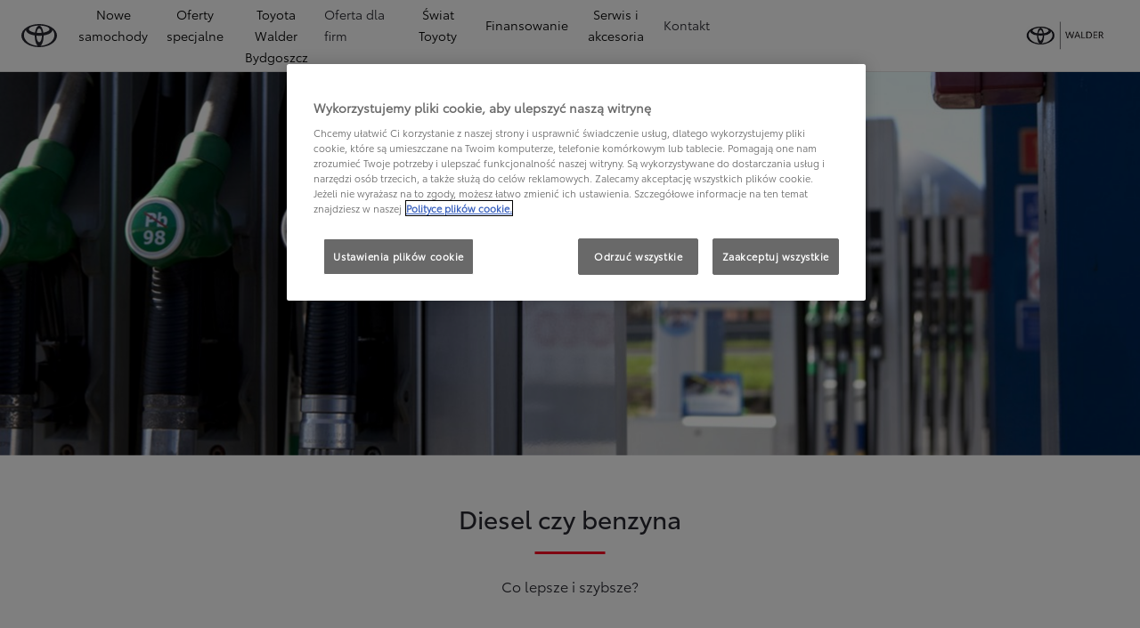

--- FILE ---
content_type: text/css
request_url: https://toyota-bydgoszcz.com.pl/ssdv3_static/ssdv3.css
body_size: 1770
content:
#ssd-user-info {
    position: absolute;
    top: 0;
    left: 0;
    border: 1px solid #aaa;
    z-index: 100000;
    background: #eee;
}

#ssd-user-info-close {
    float: right;
    cursor: pointer;
}

#dealer-cookie-info {
    z-index: 10000000001;
    top: 10%;
    position: fixed;
    right: 0;
    background-color: #fff;
    width: 60%;
    max-width: 650px;
    border-radius: 2.5px;
    left: 1em;
    margin: 0 auto;
    font-size: 14px;
    max-height: 90%;
    overflow-x: hidden;
    overflow-y: auto;
}

#cookie-info-content {
    padding: 40px 10px;
    color: #696969;
}

#cookie-info-buttons {
    justify-content: center;
    display: flex;
    flex-wrap: wrap;
}

#cookie-info-buttons a {
    background: #696969;
    padding: 0 1.2rem;
}

@media screen and (max-width: 620px){
  #cookie-info-buttons a {
  width: 100%;
  }
}

#dealer-cookie-info-bg {
    background: rgba(0, 0, 0, 0.5);
    z-index: 10000000000;
    width: 100%;
    height: 100%;
    overflow: hidden;
    position: fixed;
    top: 0;
    bottom: 0;
    left: 0;
}

.dealer-logo-img {
    background-repeat: no-repeat;
    background-size: contain;
    background-position: center;
}

#dealer_staff_button .trader_photo_image {
    border-radius: 50%;
    border: 1px solid #282830;
    margin-right: 1rem;
}

.dealer_map_wrapper {
    /* text-align: center; */
}

.dealer_map_container {
    overflow: hidden;
    display: block;
}

.dealer_map_container img.dealer_map_section_map {
    display: block;
    position: relative;
    left: 50%;
    transform: translateX(-50%);
}

.cmp-footer::before {
    background: transparent !important;
}

#cmp-top-navigation div.cta-container .dropdownmenu {
    display: none !important;
}

#cmp-top-navigation .cmp-dropdown-menu-wrapper {
    display: none !important;
}

.clos-show-on-ssd-only {
    display: block !important;
}

--- FILE ---
content_type: application/javascript
request_url: https://cdn.cookielaw.org/consent/018e1433-0c03-7a65-ad05-99bdb19e9868/OtAutoBlock.js
body_size: 1584
content:
!function(){function q(a){var c=[],b=[],e=function(f){for(var g={},h=0;h<u.length;h++){var d=u[h];if(d.Tag===f){g=d;break}var l=void 0,k=d.Tag;var C=(k=-1!==k.indexOf("http:")?k.replace("http:",""):k.replace("https:",""),-1!==(l=k.indexOf("?"))?k.replace(k.substring(l),""):k);if(f&&(-1!==f.indexOf(C)||-1!==d.Tag.indexOf(f))){g=d;break}}return g}(a);return e.CategoryId&&(c=e.CategoryId),e.Vendor&&(b=e.Vendor.split(":")),!e.Tag&&D&&(b=c=function(f){var g=[],h=function(d){var l=document.createElement("a");
return l.href=d,-1!==(d=l.hostname.split(".")).indexOf("www")||2<d.length?d.slice(1).join("."):l.hostname}(f);v.some(function(d){return d===h})&&(g=["C0004"]);return g}(a)),{categoryIds:c,vsCatIds:b}}function w(a){return!a||!a.length||(a&&window.OptanonActiveGroups?a.every(function(c){return-1!==window.OptanonActiveGroups.indexOf(","+c+",")}):void 0)}function m(a,c){void 0===c&&(c=null);var b=window,e=b.OneTrust&&b.OneTrust.IsVendorServiceEnabled;b=e&&b.OneTrust.IsVendorServiceEnabled();return"Categories"===
r||"All"===r&&e&&!b?w(a):("Vendors"===r||"All"===r&&e&&b)&&w(c)}function n(a){a=a.getAttribute("class")||"";return-1!==a.indexOf("optanon-category")||-1!==a.indexOf("ot-vscat")}function p(a){return a.hasAttribute("data-ot-ignore")}function x(a,c,b){void 0===b&&(b=null);var e=a.join("-"),f=b&&b.join("-"),g=c.getAttribute("class")||"",h="",d=!1;a&&a.length&&-1===g.indexOf("optanon-category-"+e)&&(h=("optanon-category-"+e).trim(),d=!0);b&&b.length&&-1===g.indexOf("ot-vscat-"+f)&&(h+=" "+("ot-vscat-"+
f).trim(),d=!0);d&&c.setAttribute("class",h+" "+g)}function y(a,c,b){void 0===b&&(b=null);var e;a=a.join("-");b=b&&b.join("-");return-1===c.indexOf("optanon-category-"+a)&&(e=("optanon-category-"+a).trim()),-1===c.indexOf("ot-vscat-"+b)&&(e+=" "+("ot-vscat-"+b).trim()),e+" "+c}function z(a){var c,b=q(a.src||"");(b.categoryIds.length||b.vsCatIds.length)&&(x(b.categoryIds,a,b.vsCatIds),m(b.categoryIds,b.vsCatIds)||(a.type="text/plain"),a.addEventListener("beforescriptexecute",c=function(e){"text/plain"===
a.getAttribute("type")&&e.preventDefault();a.removeEventListener("beforescriptexecute",c)}))}function A(a){var c=a.src||"",b=q(c);(b.categoryIds.length||b.vsCatIds.length)&&(x(b.categoryIds,a,b.vsCatIds),m(b.categoryIds,b.vsCatIds)||(a.removeAttribute("src"),a.setAttribute("data-src",c)))}var u=JSON.parse('[{"Tag":"https://www.google-analytics.com/analytics.js","CategoryId":["C0002"],"Vendor":null},{"Tag":"https://www.youtube.com/s/player/b46bb280/player_ias.vflset/en_GB/base.js","CategoryId":["C0003","C0004"],"Vendor":null},{"Tag":"https://www.youtube.com/embed/pSQ7FPAVGiU","CategoryId":["C0003","C0004"],"Vendor":null},{"Tag":"https://www.youtube.com/embed/Nwv39GPvDpE","CategoryId":["C0004","C0003"],"Vendor":null},{"Tag":"https://www.youtube.com/embed/7IAc2mqSw0Q","CategoryId":["C0004","C0003"],"Vendor":null},{"Tag":"https://www.youtube.com/embed/xNrHcDsFbXg","CategoryId":["C0004","C0003"],"Vendor":null},{"Tag":"https://www.youtube.com/embed/zaSfrGZNIX8","CategoryId":["C0003","C0004"],"Vendor":null},{"Tag":"https://www.youtube.com/embed/0gDc2ygrNio","CategoryId":["C0003","C0004"],"Vendor":null},{"Tag":"https://www.youtube.com/embed/enDwjebJXi4","CategoryId":["C0003","C0004"],"Vendor":null},{"Tag":"https://www.youtube.com/embed/BJOghQ5bRcM","CategoryId":["C0003","C0004"],"Vendor":null},{"Tag":"https://www.youtube.com/embed/eheWU_Blwgs","CategoryId":["C0004","C0003"],"Vendor":null},{"Tag":"https://www.youtube.com/embed/3b9S8CGlvUo","CategoryId":["C0003","C0004"],"Vendor":null},{"Tag":"https://www.youtube.com/embed/l_veQ7Q4lqA","CategoryId":["C0003","C0004"],"Vendor":null},{"Tag":"https://www.youtube.com/embed/cocNeuaKbPI","CategoryId":["C0004","C0003"],"Vendor":null},{"Tag":"https://www.youtube.com/youtubei/v1/log_event","CategoryId":["C0003","C0004"],"Vendor":null},{"Tag":"https://www.youtube.com/embed/50Bkl19p1dE","CategoryId":["C0004","C0003"],"Vendor":null},{"Tag":"https://www.youtube.com/embed/weJcQsoi-Uo","CategoryId":["C0004","C0003"],"Vendor":null},{"Tag":"https://www.youtube.com/embed/qjIlfDfVi54","CategoryId":["C0004","C0003"],"Vendor":null},{"Tag":"https://www.youtube.com/embed/LAwii8LwH68","CategoryId":["C0004","C0003"],"Vendor":null},{"Tag":"https://www.youtube.com/s/player/85d2de62/player_ias.vflset/en_GB/base.js","CategoryId":["C0003","C0004"],"Vendor":null},{"Tag":"https://www.youtube.com/embed/LKh3Zap0Ry4","CategoryId":["C0004","C0003"],"Vendor":null},{"Tag":"https://www.googletagmanager.com/gtag/js","CategoryId":["C0002"],"Vendor":null},{"Tag":"https://www.youtube.com/embed/hxKnjSrUTR8","CategoryId":["C0003","C0004"],"Vendor":null},{"Tag":"https://www.youtube.com/embed/qcWEr2gh0Sg","CategoryId":["C0004","C0003"],"Vendor":null},{"Tag":"https://www.youtube.com/s/player/b46bb280/www-embed-player.vflset/www-embed-player.js","CategoryId":["C0004","C0003"],"Vendor":null},{"Tag":"https://www.youtube.com/embed/SwK4eUbmYHM","CategoryId":["C0003","C0004"],"Vendor":null},{"Tag":"https://www.youtube.com/embed/iL6ARdDFqIA","CategoryId":["C0004","C0003"],"Vendor":null},{"Tag":"https://www.youtube.com/embed/aaO-rkOrf_0","CategoryId":["C0003","C0004"],"Vendor":null},{"Tag":"https://www.youtube.com/embed/QZ-pxsTa9jc","CategoryId":["C0003","C0004"],"Vendor":null},{"Tag":"https://www.youtube.com/embed/TN6v8own3Ws","CategoryId":["C0003","C0004"],"Vendor":null},{"Tag":"https://www.youtube.com/s/player/85d2de62/www-embed-player.vflset/www-embed-player.js","CategoryId":["C0003","C0004"],"Vendor":null},{"Tag":"https://www.youtube.com/embed/yh7zQPysAEU","CategoryId":["C0004","C0003"],"Vendor":null}]'),
D=JSON.parse("true"),r=JSON.parse('"Categories"'),v=(v=[""]).filter(function(a){if("null"!==a&&a.trim().length)return a}),t=["embed","iframe","img","script"],B=((new MutationObserver(function(a){Array.prototype.forEach.call(a,function(c){Array.prototype.forEach.call(c.addedNodes,function(e){1!==e.nodeType||-1===t.indexOf(e.tagName.toLowerCase())||n(e)||p(e)||("script"===e.tagName.toLowerCase()?z:A)(e)});var b=c.target;!c.attributeName||n(b)&&p(b)||("script"===b.nodeName.toLowerCase()?z(b):-1!==t.indexOf(c.target.nodeName.toLowerCase())&&
A(b))})})).observe(document.documentElement,{childList:!0,subtree:!0,attributes:!0,attributeFilter:["src"]}),document.createElement);document.createElement=function(){for(var a,c,b=[],e=0;e<arguments.length;e++)b[e]=arguments[e];return"script"===b[0].toLowerCase()||-1!==t.indexOf(b[0].toLowerCase())?(a=B.bind(document).apply(void 0,b),c=a.setAttribute.bind(a),Object.defineProperties(a,{src:{get:function(){try{return a.cloneNode().src}catch(f){return a.getAttribute("src")||""}},set:function(f){var g=
b[0],h,d,l,k="";k=q(k="string"==typeof f||f instanceof Object?f.toString():k);return d=g,l=a,!(h=k).categoryIds.length&&!h.vsCatIds.length||"script"!==d.toLowerCase()||n(l)||m(h.categoryIds,h.vsCatIds)||p(l)?(d=g,h=a,!(l=k).categoryIds.length||-1===t.indexOf(d.toLowerCase())||n(h)||m(l.categoryIds,l.vsCatIds)||p(h)?c("src",f):(a.removeAttribute("src"),c("data-src",f),(g=a.getAttribute("class"))||c("class",y(k.categoryIds,g||"",k.vsCatIds)))):(c("type","text/plain"),c("src",f)),!0}},type:{get:function(){return a.getAttribute("type")||
""},set:function(f){return h=c,d=q((g=a).src||""),h("type",!d.categoryIds.length&&!d.vsCatIds.length||n(g)||m(d.categoryIds,d.vsCatIds)||p(g)?f:"text/plain"),!0;var g,h,d}},class:{set:function(f){return h=c,!(d=q((g=a).src)).categoryIds.length&&!d.vsCatIds.length||n(g)||m(d.categoryIds,d.vsCatIds)||p(g)?h("class",f):h("class",y(d.categoryIds,f,d.vsCatIds)),!0;var g,h,d}}}),a.setAttribute=function(f,g,h){"type"!==f&&"src"!==f||h?c(f,g):a[f]=g},a):B.bind(document).apply(void 0,b)}}();